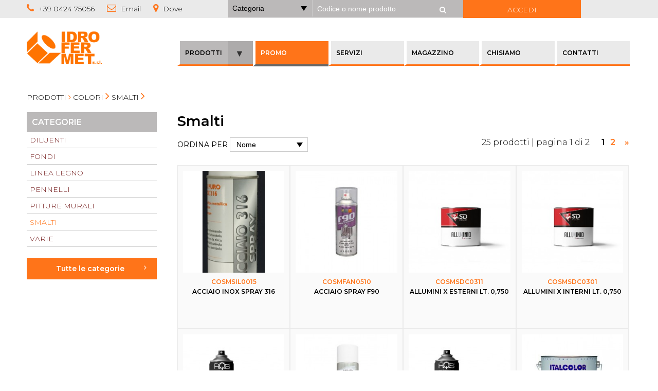

--- FILE ---
content_type: text/html; charset=UTF-8
request_url: https://www.idrofermet.it/catalog/smalti-37.html
body_size: 75654
content:
<!DOCTYPE html>
<html lang="it">
<head>


<title>Idrofermet - Smalti</title> 
<meta property="og:title" content="Smalti"/> 

<meta charset="utf-8">
<meta name="HandheldFriendly" content="True">
<meta name="viewport" content="width=device-width, user-scalable=no, minimum-scale=1.0, maximum-scale=1.0">
<meta name="apple-mobile-web-app-capable" content="yes" />
<meta name="apple-mobile-web-app-status-bar-style" content="black" />
<meta name="apple-touch-fullscreen" content="yes" />	

<meta name="robots" content="index,follow" />
<meta name="language" content="it"> 
<meta name="author" content="Idrofermet" />
<meta name="p:domain_verify" content="dcd055847a5fe0e6314bde17d2842471"/>

<!--[if IE]><meta http-equiv='X-UA-Compatible' content='IE=edge,chrome=1'><![endif]-->

<base href="https://www.idrofermet.it/">

<link rel="stylesheet" type="text/css" href="../css/slimmenu.min.css">
<link rel="stylesheet" type="text/css" href="../css/cart.css">
<link rel="stylesheet" type="text/css" href="../css/hover-min.css">
<link rel="stylesheet" type="text/css" href="../css/font-awesome.css">

<!--[if lte IE 7]>
<link rel="stylesheet" type="text/css" href="css/ie.css" media="screen" />
<![endif]-->

<link rel="stylesheet" type="text/css" href="../css/main.css?v=1768662037">    
<link rel="stylesheet" type="text/css" media="print" href="../css/print.css" />
<link rel="stylesheet" type="text/css" href="../css/responsive.css?v=1768662037">
<link rel="stylesheet" type="text/css" href="../css/slick.css">
<link rel="stylesheet" type="text/css" href="../css/slick-theme.css">

<script type="text/javascript" src="https://ajax.googleapis.com/ajax/libs/jquery/1.11.0/jquery.min.js"></script>
<script type='text/javascript' src="../js/main.js" ></script>
<script type='text/javascript' src="../js/cart.js?v=2" ></script>
<script type='text/javascript' src="../js/functions.js" ></script>
<script type="text/javascript" src="../js/jquery.validate.js"></script>
<script type="text/javascript" src="../js/jquery.slimmenu.min.js"></script>
<script type="text/javascript" src="../js/jquery.ntm.js"></script>
<script type="text/javascript" src="../js/slick.min.js"></script>

<!-- Add fancyBox -->
<link rel="stylesheet" href="../js/fancybox/jquery.fancybox.css?v=2.1.4" type="text/css" media="screen" />
<script type="text/javascript" src="../js/fancybox/jquery.fancybox.pack.js?v=2.1.4"></script>

<!-- Start cookieyes banner -->
<script id="cookieyes" type="text/javascript" src="https://cdn-cookieyes.com/client_data/173ca561dc46d74c1b9f5450/script.js"></script>
<!-- End cookieyes banner -->
</head>
<body>

<!-- Global site tag (gtag.js) - Google Analytics -->
<script async src="https://www.googletagmanager.com/gtag/js?id=UA-168850860-1"></script>
<script>
  window.dataLayer = window.dataLayer || [];
  function gtag(){dataLayer.push(arguments);}
  gtag('js', new Date());

  gtag('config', 'UA-168850860-1');
</script>



	
<header>
<div class="container topbar bggray">
	<div class="content group">
		<div class="row group">

							<div class="span4 col padding_less">
					<a href="tel:+39042475056" title=" +39 0424 75056 "><i class="fa fa-phone" aria-hidden="true"></i><span class="nomobile mr20"> +39 0424 75056</span></a>
					<a href="mailto:info@idrofermet.it"><i class="fa fa-envelope-o" aria-hidden="true"></i><span class="nomobile mr20"> Email</span></a>
					<a href="contatti.html"><i class="fa fa-map-marker" aria-hidden="true"></i><span class="nomobile mr20"> Dove</span></a>
				</div>
				<div class="span7 search col">
					<div class="span8 bgdarkgray white col">
						<form method="GET" name="form_search" id="form_search" action="catalog/search.html">
							<div class="div-text col">
								<select name="ricerca_categorie" class="col">
									<option value="0">Categoria</option>
									<option value="26" >Abrasivi spazzole</option><option value="27" >&nbsp;&nbsp; - Dischi</option><option value="289" >&nbsp;&nbsp; - Mole</option><option value="292" >&nbsp;&nbsp; - Mole gambo</option><option value="29" >&nbsp;&nbsp; - Spazzole</option><option value="28" >&nbsp;&nbsp; - Tele</option><option value="284" >&nbsp;&nbsp; - Varie</option><option value="6" >Acquedotto</option><option value="18" >&nbsp;&nbsp; - Contatori</option><option value="376" >&nbsp;&nbsp; - Filtri</option><option value="25" >&nbsp;&nbsp; - Flange</option><option value="14" >&nbsp;&nbsp; - Ghisa</option><option value="24" >&nbsp;&nbsp; - Giunti</option><option value="7" >&nbsp;&nbsp; - Prese e collari</option><option value="21" >&nbsp;&nbsp; - Riduttori pressione</option><option value="346" >&nbsp;&nbsp; - Varie</option><option value="15" >Adesivi nastri</option><option value="16" >&nbsp;&nbsp; - Colle</option><option value="261" >&nbsp;&nbsp; - Nastri</option><option value="17" >&nbsp;&nbsp; - Sigillanti</option><option value="291" >&nbsp;&nbsp; - Varie</option><option value="12" >Antincendio</option><option value="13" >&nbsp;&nbsp; - Accessori</option><option value="345" >&nbsp;&nbsp; - Varie</option><option value="1" >Aria compressa</option><option value="2" >&nbsp;&nbsp; - Accessori</option><option value="377" >&nbsp;&nbsp; - Cilindri pneumatici</option><option value="306" >&nbsp;&nbsp; - Componenti pneumatici</option><option value="328" >&nbsp;&nbsp; - Compressori</option><option value="10" >&nbsp;&nbsp; - Filtri regolatori</option><option value="5" >&nbsp;&nbsp; - Raccordi</option><option value="11" >&nbsp;&nbsp; - Trattamento</option><option value="8" >&nbsp;&nbsp; - Tubi</option><option value="9" >&nbsp;&nbsp; - Utensili</option><option value="266" >&nbsp;&nbsp; - Valvola</option><option value="275" >&nbsp;&nbsp; - Varie</option><option value="3" >Bagno cucina</option><option value="30" >&nbsp;&nbsp; - Accessori</option><option value="32" >&nbsp;&nbsp; - Arredo</option><option value="31" >&nbsp;&nbsp; - Ricambi</option><option value="4" >&nbsp;&nbsp; - Rubinetteria</option><option value="33" >Colori</option><option value="34" >&nbsp;&nbsp; - Diluenti</option><option value="35" >&nbsp;&nbsp; - Fondi</option><option value="36" >&nbsp;&nbsp; - Linea legno</option><option value="39" >&nbsp;&nbsp; - Pennelli</option><option value="38" >&nbsp;&nbsp; - Pitture murali</option><option value="37" >&nbsp;&nbsp; - Smalti</option><option value="285" >&nbsp;&nbsp; - Varie</option><option value="40" >Derivati vergella</option><option value="43" >&nbsp;&nbsp; - Chiodi</option><option value="44" >&nbsp;&nbsp; - Filo</option><option value="42" >&nbsp;&nbsp; - Reti</option><option value="41" >&nbsp;&nbsp; - Tele</option><option value="290" >&nbsp;&nbsp; - Varie</option><option value="45" >Ferramenta</option><option value="46" >&nbsp;&nbsp; - Accessori cancelli</option><option value="47" >&nbsp;&nbsp; - Cerniere</option><option value="51" >&nbsp;&nbsp; - Fascette</option><option value="53" >&nbsp;&nbsp; - Fissaggio coperture</option><option value="48" >&nbsp;&nbsp; - Minuterie</option><option value="49" >&nbsp;&nbsp; - Serrature</option><option value="52" >&nbsp;&nbsp; - Tasselli</option><option value="273" >&nbsp;&nbsp; - Varie</option><option value="54" >&nbsp;&nbsp; - Volantini</option><option value="59" >Fissaggio</option><option value="60" >&nbsp;&nbsp; - Idraulica</option><option value="61" >Gas</option><option value="66" >&nbsp;&nbsp; - Cassette</option><option value="62" >&nbsp;&nbsp; - Centraline</option><option value="357" >&nbsp;&nbsp; - Filtri</option><option value="301" >&nbsp;&nbsp; - Flessibili</option><option value="65" >&nbsp;&nbsp; - Fornelloni</option><option value="337" >&nbsp;&nbsp; - Manometri</option><option value="63" >&nbsp;&nbsp; - Regolatori</option><option value="356" >&nbsp;&nbsp; - Rubinetti</option><option value="358" >&nbsp;&nbsp; - Stabilizzatori</option><option value="64" >&nbsp;&nbsp; - Tubi</option><option value="268" >&nbsp;&nbsp; - Valvole</option><option value="310" >&nbsp;&nbsp; - Varie</option><option value="71" >Imballaggio</option><option value="72" >&nbsp;&nbsp; - Corde e spaghi</option><option value="260" >&nbsp;&nbsp; - Imballaggio</option><option value="75" >&nbsp;&nbsp; - Pistole</option><option value="74" >&nbsp;&nbsp; - Punti e graffe</option><option value="73" >&nbsp;&nbsp; - Reggettatura</option><option value="282" >&nbsp;&nbsp; - Varie</option><option value="67" >Infortunistica antincendio</option><option value="399" >&nbsp;&nbsp; - Calzature</option><option value="70" >&nbsp;&nbsp; - Guanti</option><option value="68" >&nbsp;&nbsp; - Infortunistica</option><option value="69" >&nbsp;&nbsp; - Segnali</option><option value="279" >&nbsp;&nbsp; - Varie</option><option value="295" >Irrigazione</option><option value="298" >&nbsp;&nbsp; - Carrelli</option><option value="297" >&nbsp;&nbsp; - Irrigatori</option><option value="299" >&nbsp;&nbsp; - Irrigazione interrata</option><option value="296" >&nbsp;&nbsp; - Raccordi e lance</option><option value="300" >&nbsp;&nbsp; - Tubi</option><option value="315" >&nbsp;&nbsp; - Varie</option><option value="76" >Isolamento</option><option value="336" >&nbsp;&nbsp; - Espansi</option><option value="77" >&nbsp;&nbsp; - Protezione</option><option value="313" >&nbsp;&nbsp; - Varie</option><option value="78" >Lubrificanti</option><option value="79" >&nbsp;&nbsp; - Grassi</option><option value="80" >&nbsp;&nbsp; - Oli</option><option value="81" >&nbsp;&nbsp; - Spray</option><option value="304" >&nbsp;&nbsp; - Varie</option><option value="391" >&nbsp;&nbsp; - Varie</option><option value="82" >Materiale elettrico</option><option value="283" >&nbsp;&nbsp; - Avvolgicavi</option><option value="83" >&nbsp;&nbsp; - Cavi</option><option value="84" >&nbsp;&nbsp; - Lampadine</option><option value="85" >&nbsp;&nbsp; - Pile</option><option value="86" >&nbsp;&nbsp; - Spine</option><option value="278" >&nbsp;&nbsp; - Varie</option><option value="87" >Materie plastiche</option><option value="88" >&nbsp;&nbsp; - Barre teflon pvc</option><option value="90" >&nbsp;&nbsp; - Foglia polietilene</option><option value="91" >&nbsp;&nbsp; - Gomma para</option><option value="89" >&nbsp;&nbsp; - Gomma piuma</option><option value="333" >&nbsp;&nbsp; - Lastre</option><option value="395" >&nbsp;&nbsp; - Varie</option><option value="92" >Normalizzati per stampi</option><option value="251" >&nbsp;&nbsp; - Anelli centraggio</option><option value="255" >&nbsp;&nbsp; - Barre poliuretano</option><option value="252" >&nbsp;&nbsp; - Bussole iniezione temperate</option><option value="340" >&nbsp;&nbsp; - Bussole mascheraggio</option><option value="257" >&nbsp;&nbsp; - Bussole pb</option><option value="250" >&nbsp;&nbsp; - Bussole pr</option><option value="385" >&nbsp;&nbsp; - Bussole rl</option><option value="248" >&nbsp;&nbsp; - Cannocchiali</option><option value="384" >&nbsp;&nbsp; - Centraggi</option><option value="400" >&nbsp;&nbsp; - Cilindri azoto</option><option value="256" >&nbsp;&nbsp; - Colonne p</option><option value="258" >&nbsp;&nbsp; - Colonne pt</option><option value="93" >&nbsp;&nbsp; - Condizionamento stampi</option><option value="326" >&nbsp;&nbsp; - Datari</option><option value="249" >&nbsp;&nbsp; - Estrattori</option><option value="341" >&nbsp;&nbsp; - Grani</option><option value="259" >&nbsp;&nbsp; - Molle</option><option value="342" >&nbsp;&nbsp; - Piedini appoggio tavolino</option><option value="254" >&nbsp;&nbsp; - Punzoni ws</option><option value="329" >&nbsp;&nbsp; - Spine cilindriche</option><option value="380" >&nbsp;&nbsp; - Valvole</option><option value="253" >&nbsp;&nbsp; - Viti a colletto</option><option value="57" >Officina ambiente</option><option value="99" >&nbsp;&nbsp; - Articoli plastica</option><option value="58" >&nbsp;&nbsp; - Banchi</option><option value="101" >&nbsp;&nbsp; - Bilanciatori</option><option value="267" >&nbsp;&nbsp; - Calamita</option><option value="107" >&nbsp;&nbsp; - Caricabatterie</option><option value="106" >&nbsp;&nbsp; - Carrelli portautensili</option><option value="103" >&nbsp;&nbsp; - Cassette portautensili</option><option value="105" >&nbsp;&nbsp; - Contenitori plastica</option><option value="94" >&nbsp;&nbsp; - Curvatubi</option><option value="104" >&nbsp;&nbsp; - Incudini</option><option value="97" >&nbsp;&nbsp; - Mobili metallici</option><option value="100" >&nbsp;&nbsp; - Morse</option><option value="95" >&nbsp;&nbsp; - Oliatori - ingrassatori</option><option value="365" >&nbsp;&nbsp; - Pesatura</option><option value="98" >&nbsp;&nbsp; - Scaffalature</option><option value="102" >&nbsp;&nbsp; - Strettoi</option><option value="96" >&nbsp;&nbsp; - Strumenti</option><option value="269" >&nbsp;&nbsp; - Varie</option><option value="286" >&nbsp;&nbsp; - Ventilazione</option><option value="114" >Pompe</option><option value="115" >&nbsp;&nbsp; - Accessori</option><option value="118" >&nbsp;&nbsp; - Autoadescante a getto</option><option value="343" >&nbsp;&nbsp; - Motopompe</option><option value="288" >&nbsp;&nbsp; - Pompe autoadescanti</option><option value="334" >&nbsp;&nbsp; - Pompe centrifughe</option><option value="366" >&nbsp;&nbsp; - Pompe filettate</option><option value="367" >&nbsp;&nbsp; - Pompe girante aperto</option><option value="117" >&nbsp;&nbsp; - Pompe manuali</option><option value="335" >&nbsp;&nbsp; - Pompe sommerse</option><option value="389" >&nbsp;&nbsp; - Ricambi</option><option value="330" >&nbsp;&nbsp; - Varie</option><option value="116" >&nbsp;&nbsp; - Vasi espansione</option><option value="108" >Pulizia detergenti</option><option value="113" >&nbsp;&nbsp; - Aspirapolvere</option><option value="109" >&nbsp;&nbsp; - Bidoni</option><option value="110" >&nbsp;&nbsp; - Detergenti</option><option value="309" >&nbsp;&nbsp; - Idropulitrice</option><option value="111" >&nbsp;&nbsp; - Scope</option><option value="112" >&nbsp;&nbsp; - Stracci</option><option value="272" >&nbsp;&nbsp; - Varie</option><option value="119" >Raccorderia</option><option value="122" >&nbsp;&nbsp; - Flessibili</option><option value="123" >&nbsp;&nbsp; - Racc. acciaio filettato</option><option value="120" >&nbsp;&nbsp; - Racc. ferro saldare</option><option value="126" >&nbsp;&nbsp; - Racc. ghisa</option><option value="325" >&nbsp;&nbsp; - Racc. ghisa sferoidale</option><option value="121" >&nbsp;&nbsp; - Racc. ottone</option><option value="125" >&nbsp;&nbsp; - Racc. per rame</option><option value="124" >&nbsp;&nbsp; - Racc. polietilene</option><option value="344" >&nbsp;&nbsp; - Racc. pvc</option><option value="338" >&nbsp;&nbsp; - Varie</option><option value="22" >Raccorderia inox</option><option value="382" >&nbsp;&nbsp; - Barilotti</option><option value="190" >&nbsp;&nbsp; - Cartelle</option><option value="396" >&nbsp;&nbsp; - Collettori</option><option value="192" >&nbsp;&nbsp; - Curve sald.</option><option value="188" >&nbsp;&nbsp; - Flange</option><option value="246" >&nbsp;&nbsp; - Fondelli</option><option value="50" >&nbsp;&nbsp; - Manicotti</option><option value="23" >&nbsp;&nbsp; - Microfuso</option><option value="331" >&nbsp;&nbsp; - Portagomma</option><option value="191" >&nbsp;&nbsp; - Riduzioni</option><option value="243" >&nbsp;&nbsp; - T a saldare</option><option value="189" >&nbsp;&nbsp; - Tronchetti</option><option value="379" >&nbsp;&nbsp; - Varie</option><option value="127" >Riscaldamento</option><option value="130" >&nbsp;&nbsp; - Circolatori</option><option value="129" >&nbsp;&nbsp; - Componenti impianti</option><option value="133" >&nbsp;&nbsp; - Fumisteria</option><option value="128" >&nbsp;&nbsp; - Scaldabagno</option><option value="393" >&nbsp;&nbsp; - Varie</option><option value="139" >Saldatura</option><option value="143" >&nbsp;&nbsp; - Accessori</option><option value="263" >&nbsp;&nbsp; - Cannello</option><option value="142" >&nbsp;&nbsp; - Elettrodo</option><option value="141" >&nbsp;&nbsp; - Gas liquidi</option><option value="294" >&nbsp;&nbsp; - Sald. mig</option><option value="140" >&nbsp;&nbsp; - Stagnatori elettrici</option><option value="307" >&nbsp;&nbsp; - Taglio plasma</option><option value="317" >&nbsp;&nbsp; - Torce mig</option><option value="270" >&nbsp;&nbsp; - Torce tif. + ric. elettrodi</option><option value="302" >&nbsp;&nbsp; - Varie</option><option value="397" >Scarichi</option><option value="55" >Sollevamento</option><option value="262" >&nbsp;&nbsp; - Ancoraggio</option><option value="265" >&nbsp;&nbsp; - Argani</option><option value="158" >&nbsp;&nbsp; - Carrelli portacasse</option><option value="293" >&nbsp;&nbsp; - Catene</option><option value="154" >&nbsp;&nbsp; - Fasce</option><option value="153" >&nbsp;&nbsp; - Funi</option><option value="369" >&nbsp;&nbsp; - Funi tonde</option><option value="324" >&nbsp;&nbsp; - Ganci</option><option value="323" >&nbsp;&nbsp; - Golfari</option><option value="322" >&nbsp;&nbsp; - Grilli</option><option value="155" >&nbsp;&nbsp; - Gruette</option><option value="320" >&nbsp;&nbsp; - Morsetti</option><option value="327" >&nbsp;&nbsp; - Moschettoni</option><option value="303" >&nbsp;&nbsp; - Paranchi</option><option value="321" >&nbsp;&nbsp; - Redance</option><option value="56" >&nbsp;&nbsp; - Ruote</option><option value="152" >&nbsp;&nbsp; - Scale</option><option value="156" >&nbsp;&nbsp; - Sollevatori bottiglia</option><option value="157" >&nbsp;&nbsp; - Sollevatori idraulici</option><option value="319" >&nbsp;&nbsp; - Tenditori</option><option value="150" >&nbsp;&nbsp; - Tiranti</option><option value="305" >&nbsp;&nbsp; - Transpallets</option><option value="274" >&nbsp;&nbsp; - Varie</option><option value="169" >Tenute</option><option value="170" >&nbsp;&nbsp; - Guarnizioni</option><option value="308" >&nbsp;&nbsp; - Palloni otturatori</option><option value="171" >&nbsp;&nbsp; - Paste</option><option value="381" >&nbsp;&nbsp; - Varie</option><option value="163" >Trasmissione cinematismi</option><option value="373" >&nbsp;&nbsp; - Alberini</option><option value="371" >&nbsp;&nbsp; - Calettatori</option><option value="168" >&nbsp;&nbsp; - Cinghie</option><option value="164" >&nbsp;&nbsp; - Cuscinetti</option><option value="167" >&nbsp;&nbsp; - Motori</option><option value="165" >&nbsp;&nbsp; - O-rings</option><option value="166" >&nbsp;&nbsp; - Paraolio</option><option value="372" >&nbsp;&nbsp; - Pulegge</option><option value="277" >&nbsp;&nbsp; - Varie</option><option value="172" >Trattamento</option><option value="312" >&nbsp;&nbsp; - Antigelo</option><option value="173" >&nbsp;&nbsp; - Dosatori</option><option value="174" >&nbsp;&nbsp; - Filtri</option><option value="175" >&nbsp;&nbsp; - Ricambi</option><option value="159" >Tubi</option><option value="160" >&nbsp;&nbsp; - Tubi acciaio</option><option value="162" >&nbsp;&nbsp; - Tubi polietilene</option><option value="370" >&nbsp;&nbsp; - Tubi pvc</option><option value="161" >&nbsp;&nbsp; - Tubi rame</option><option value="348" >&nbsp;&nbsp; - Varie</option><option value="244" >Tubi inox</option><option value="245" >&nbsp;&nbsp; - Saldatura tig</option><option value="176" >Tubi tecnici</option><option value="182" >&nbsp;&nbsp; - Acqua</option><option value="183" >&nbsp;&nbsp; - Acqua calda e vapore</option><option value="314" >&nbsp;&nbsp; - Antigelo</option><option value="339" >&nbsp;&nbsp; - Aria compressa</option><option value="177" >&nbsp;&nbsp; - Aspirazione aria e polvere</option><option value="178" >&nbsp;&nbsp; - Gas</option><option value="179" >&nbsp;&nbsp; - Manichetta</option><option value="184" >&nbsp;&nbsp; - Oli e carburanti</option><option value="374" >&nbsp;&nbsp; - Parassitari</option><option value="180" >&nbsp;&nbsp; - Spirale</option><option value="181" >&nbsp;&nbsp; - Tubo corrugato</option><option value="287" >&nbsp;&nbsp; - Varie</option><option value="204" >Utensili a mano</option><option value="222" >&nbsp;&nbsp; - Cacciaviti</option><option value="216" >&nbsp;&nbsp; - Cesoie</option><option value="218" >&nbsp;&nbsp; - Chiavi</option><option value="217" >&nbsp;&nbsp; - Chiavi filtri</option><option value="205" >&nbsp;&nbsp; - Coltelli</option><option value="219" >&nbsp;&nbsp; - Estrattori</option><option value="213" >&nbsp;&nbsp; - Forbici</option><option value="206" >&nbsp;&nbsp; - Fustelle</option><option value="280" >&nbsp;&nbsp; - Inserti</option><option value="209" >&nbsp;&nbsp; - Percussione</option><option value="211" >&nbsp;&nbsp; - Pinze</option><option value="207" >&nbsp;&nbsp; - Portautensili</option><option value="220" >&nbsp;&nbsp; - Ricambi</option><option value="212" >&nbsp;&nbsp; - Rivettatrici</option><option value="318" >&nbsp;&nbsp; - Sbavatori</option><option value="215" >&nbsp;&nbsp; - Seghetti</option><option value="221" >&nbsp;&nbsp; - Tronchesi</option><option value="347" >&nbsp;&nbsp; - Utensili a mano</option><option value="210" >&nbsp;&nbsp; - Utensili agricoli</option><option value="208" >&nbsp;&nbsp; - Utensili edili</option><option value="214" >&nbsp;&nbsp; - Utensili per tubi</option><option value="383" >&nbsp;&nbsp; - Valige e carrelli</option><option value="264" >&nbsp;&nbsp; - Varie</option><option value="136" >Utensili asp. truciolo</option><option value="151" >&nbsp;&nbsp; - Alesatori - allargatori</option><option value="196" >&nbsp;&nbsp; - Filiere</option><option value="137" >&nbsp;&nbsp; - Frese</option><option value="198" >&nbsp;&nbsp; - Frese a tazza</option><option value="281" >&nbsp;&nbsp; - Frese rotative</option><option value="200" >&nbsp;&nbsp; - Lime</option><option value="197" >&nbsp;&nbsp; - Maschi</option><option value="185" >&nbsp;&nbsp; - Punte</option><option value="186" >&nbsp;&nbsp; - Seghe</option><option value="199" >&nbsp;&nbsp; - Svasatori</option><option value="316" >&nbsp;&nbsp; - Tornio</option><option value="276" >&nbsp;&nbsp; - Varie</option><option value="201" >Utensili elettrici</option><option value="202" >&nbsp;&nbsp; - Accessori</option><option value="375" >&nbsp;&nbsp; - Tosatrici</option><option value="203" >&nbsp;&nbsp; - Utensili</option><option value="271" >&nbsp;&nbsp; - Varie</option><option value="134" >Valvole</option><option value="226" >&nbsp;&nbsp; - Saracinesche</option><option value="224" >&nbsp;&nbsp; - Valvole fondo</option><option value="223" >&nbsp;&nbsp; - Valvole galleggiante</option><option value="225" >&nbsp;&nbsp; - Valvole ritegno</option><option value="135" >&nbsp;&nbsp; - Valvole sfera</option><option value="378" >&nbsp;&nbsp; - Varie</option><option value="193" >Valvole inox</option><option value="392" >&nbsp;&nbsp; - Galleggianti</option><option value="247" >&nbsp;&nbsp; - Valvole inox</option><option value="194" >&nbsp;&nbsp; - Valvole sfera</option><option value="19" >Viterie inox</option><option value="242" >&nbsp;&nbsp; - Autofilettanti</option><option value="195" >&nbsp;&nbsp; - Barre filettate</option><option value="138" >&nbsp;&nbsp; - Dadi</option><option value="20" >&nbsp;&nbsp; - Rondelle</option><option value="394" >&nbsp;&nbsp; - Varie</option><option value="241" >&nbsp;&nbsp; - Viti esagono incassato</option><option value="187" >&nbsp;&nbsp; - Viti t.e.</option><option value="390" >&nbsp;&nbsp; - Viti truciolari inox</option><option value="131" >Viterie rivetti</option><option value="132" >&nbsp;&nbsp; - Antivibranti</option><option value="236" >&nbsp;&nbsp; - Barre filettate</option><option value="237" >&nbsp;&nbsp; - Bulloni</option><option value="228" >&nbsp;&nbsp; - Dadi</option><option value="230" >&nbsp;&nbsp; - Elementi sicurezza</option><option value="332" >&nbsp;&nbsp; - Legno</option><option value="235" >&nbsp;&nbsp; - Rivetti</option><option value="232" >&nbsp;&nbsp; - Rondelle</option><option value="311" >&nbsp;&nbsp; - Staffaggio</option><option value="388" >&nbsp;&nbsp; - Varie</option><option value="233" >&nbsp;&nbsp; - Viti autofilettanti</option><option value="229" >&nbsp;&nbsp; - Viti esagono incassato</option><option value="238" >&nbsp;&nbsp; - Viti esagono legno</option><option value="231" >&nbsp;&nbsp; - Viti metallo</option><option value="227" >&nbsp;&nbsp; - Viti t.e.</option><option value="234" >&nbsp;&nbsp; - Viti truciolari</option><option value="239" >Zootecnica</option><option value="240" >&nbsp;&nbsp; - Stalla</option><option value="398" >&nbsp;&nbsp; - Varie</option>								</select>
								<input type="text" name="ricerca" placeholder="Codice o nome prodotto" title="Codice o nome prodotto" value="">
							</div>
							<div class="div-button float-right">
								<a href="javascript:document.forms.form_search.submit();" class="button"><i class="fa fa-search"></i></a>
							</div>
						</form>
					</div>
					<div class="span4 center bgorange white col nomobile">
						<a href="registrazione.html" class="white" style="display:block;">ACCEDI</a>
					</div>
				</div>
						
		</div>
	</div>
</div>
<div class="container header">
	<div class="content group">
		<div class="row relative mt40 mb10 group">
			<div class="logo span3 col">
				<a href="index.html"><img src="/images/logo.png" alt="Logo Idrofermt"/></a>
			</div>
			<div class="span9 col">
				<ul id="navigation" class="slimmenu">
					
					<li><a href="catalog/"  class="active" >PRODOTTI</a>
						<ul>
						<li><a href="catalog/abrasivi-spazzole-26.html" >Abrasivi spazzole</a></li><li><a href="catalog/acquedotto-6.html" >Acquedotto</a></li><li><a href="catalog/adesivi-nastri-15.html" >Adesivi nastri</a></li><li><a href="catalog/antincendio-12.html" >Antincendio</a></li><li><a href="catalog/aria-compressa-1.html" >Aria compressa</a></li><li><a href="catalog/bagno-cucina-3.html" >Bagno cucina</a></li><li><a href="catalog/colori-33.html" >Colori</a></li><li><a href="catalog/derivati-vergella-40.html" >Derivati vergella</a></li><li><a href="catalog/ferramenta-45.html" >Ferramenta</a></li><li><a href="catalog/fissaggio-59.html" >Fissaggio</a></li><li><a href="catalog/gas-61.html" >Gas</a></li><li><a href="catalog/imballaggio-71.html" >Imballaggio</a></li><li><a href="catalog/infortunistica-antincendio-67.html" >Infortunistica antincendio</a></li><li><a href="catalog/irrigazione-295.html" >Irrigazione</a></li><li><a href="catalog/isolamento-76.html" >Isolamento</a></li><li><a href="catalog/lubrificanti-78.html" >Lubrificanti</a></li><li><a href="catalog/materiale-elettrico-82.html" >Materiale elettrico</a></li><li><a href="catalog/materie-plastiche-87.html" >Materie plastiche</a></li><li><a href="catalog/normalizzati-per-stampi-92.html" >Normalizzati per stampi</a></li><li><a href="catalog/officina-ambiente-57.html" >Officina ambiente</a></li><li><a href="catalog/pompe-114.html" >Pompe</a></li><li><a href="catalog/pulizia-detergenti-108.html" >Pulizia detergenti</a></li><li><a href="catalog/raccorderia-119.html" >Raccorderia</a></li><li><a href="catalog/raccorderia-inox-22.html" >Raccorderia inox</a></li><li><a href="catalog/riscaldamento-127.html" >Riscaldamento</a></li><li><a href="catalog/saldatura-139.html" >Saldatura</a></li><li><a href="catalog/scarichi-397.html" >Scarichi</a></li><li><a href="catalog/sollevamento-55.html" >Sollevamento</a></li><li><a href="catalog/tenute-169.html" >Tenute</a></li><li><a href="catalog/trasmissione-cinematismi-163.html" >Trasmissione cinematismi</a></li><li><a href="catalog/trattamento-172.html" >Trattamento</a></li><li><a href="catalog/tubi-159.html" >Tubi</a></li><li><a href="catalog/tubi-inox-244.html" >Tubi inox</a></li><li><a href="catalog/tubi-tecnici-176.html" >Tubi tecnici</a></li><li><a href="catalog/utensili-a-mano-204.html" >Utensili a mano</a></li><li><a href="catalog/utensili-asp-truciolo-136.html" >Utensili asp. truciolo</a></li><li><a href="catalog/utensili-elettrici-201.html" >Utensili elettrici</a></li><li><a href="catalog/valvole-134.html" >Valvole</a></li><li><a href="catalog/valvole-inox-193.html" >Valvole inox</a></li><li><a href="catalog/viterie-inox-19.html" >Viterie inox</a></li><li><a href="catalog/viterie-rivetti-131.html" >Viterie rivetti</a></li><li><a href="catalog/zootecnica-239.html" >Zootecnica</a></li>						</ul>
					</li>
					<li><a href="promo.html" class="orange">PROMO</a></li>
					<li><a href="servizi.html" >SERVIZI</a></li>
					<li><a href="magazzino.html" >MAGAZZINO</a></li>
					<li><a href="azienda.html" >CHISIAMO</a></li>
					<li><a href="contatti.html" >CONTATTI</a></li>
				</ul>
			</div>
		</div>
	</div>
</div>
</header>

 <a href="#0" class="cd-top">Top</a>
 
<!-- Global site tag (gtag.js) - Google Analytics -->

<div class="container ">   
	<div class="content group">

		<div class="group row nav mt20">
			PRODOTTI <i class="fa fa-angle-right"></i>  <a href="catalog/colori-33.html">Colori <i class="fa fa-angle-right"></i> </a> <a href="catalog/smalti-37.html">Smalti <i class="fa fa-angle-right"></i> </a>		</div>

		<div class="group row corpo lista">
							<div class="col span3 span3 padding-right40 mb40 tree-menu-toggle">
					<h4 class="padding10 bgdarkgray white">CATEGORIE  <span class="float-right nodesktop" id="toggle_categorie"><i class="fa fa-list float-right " aria-hidden="true"></i></span></h4>
					<div class="row tree-menu col" id="tree-menu">
					<ul><li><a href="catalog/colori/diluenti-34.html" class="">Diluenti</a></li><li><a href="catalog/colori/fondi-35.html" class="">Fondi</a></li><li><a href="catalog/colori/linea-legno-36.html" class="">Linea legno</a></li><li><a href="catalog/colori/pennelli-39.html" class="">Pennelli</a></li><li><a href="catalog/colori/pitture-murali-38.html" class="">Pitture murali</a></li><li><a href="catalog/colori/smalti-37.html" class="selected">Smalti</a></li><li><a href="catalog/colori/varie-285.html" class="">Varie</a></li></ul>					
					</div>
					<div class="row mt20 col center nomobile">
						<a href="catalog/" class="row button" style="display:block;">Tutte le categorie <i class="fa fa-angle-right float-right" aria-hidden="true"></i></a>
					</div>
				</div>
				<div class="col span9 prodotti">

							<h1>
					Smalti				</h1>
				<div class="col row mb20">
					<div class="col span6 mt15">
						<span class="fw-normal">ORDINA PER </span>
						<select name="order" onchange="window.location.href=this.value;" class="order">
							<option value="/catalog/smalti-37.html?order=titolo&orderway=asc&ricerca=&page=" selected>Nome</option>
							<option value="/catalog/smalti-37.html?order=codice&orderway=asc&ricerca=&page=" >Codice</option>
							<!-- <option value="/catalog/smalti-37.html?order=id&orderway=desc&page=&page=" >Novità</option> -->
							<option value="/catalog/smalti-37.html?order=prezzo&orderway=asc&ricerca=&page="  >Prezzo crescente</option>
							<option value="/catalog/smalti-37.html?order=prezzo&orderway=desc&ricerca=&page="  >Prezzo decrescente</option> -->
						</select>
					</div>
					<div class="col span6  paginazione right">
						25 prodotti | pagina 1 di 2  &nbsp;&nbsp;&nbsp;&nbsp;<span>1</span>&nbsp;<a href="/catalog/smalti-37.html?page=2&ricerca=&tipologia=&ricerca_categorie=" title="Vai alla pagina 2">2</a>&nbsp;&nbsp;&nbsp;<a href="/catalog/smalti-37.html?page=2&ricerca=&tipologia=&ricerca_categorie=" title="Vai alla pagina successiva">&raquo;</a>					</div>
				</div>
				
				<div class="col row">
					<ul>
											<li class="span3 padding10 b1 span3 relative">
								
																<div class="image row col center">
									<a href="catalog/smalti/37/acciaio-inox-spray-316-35682.html" title="ACCIAIO INOX SPRAY 316   ">	
										<img src="../include/class/image.php?src=../../download/import/foto/COSMSIL0015.jpg&height=250&bg=255255255&x_quadro=250&y_quadro=250" alt="ACCIAIO INOX SPRAY 316   " class="max-width">
										<span class="orange bold mt10  fs12 block">COSMSIL0015</span><h4 class="mh50 mt5 fs12 ">ACCIAIO INOX SPRAY 316   </h4><span class="orange bold">&nbsp;</span>									</a>
								</div>
								<!-- <div class="span9 col padding10">
									<table class="row">
																					<tr>
												<td width="150" class="bb1 padding5 ">
													<a href="catalog/smalti/37/acciaio-inox-spray-316-35682.html" title="ACCIAIO INOX SPRAY 316   " class="display-block mt20">
														<b>COSMSIL0015</b> 
													</a>
												</td>
												<td class="bb1 padding5">
													<a href="catalog/smalti/37/acciaio-inox-spray-316-35682.html" title="ACCIAIO INOX SPRAY 316   " class="display-block mt20 row">
														ACCIAIO INOX SPRAY 316   													</a>
												</td>
												
																							</tr>
																			</table>
									
																	</div>
								-->
						</li>
											<li class="span3 padding10 b1 span3 relative">
								
																<div class="image row col center">
									<a href="catalog/smalti/37/acciaio-spray-f90-48976.html" title="ACCIAIO SPRAY F90   ">	
										<img src="../include/class/image.php?src=../../download/import/foto/COSMFAN0510.jpg&height=250&bg=255255255&x_quadro=250&y_quadro=250" alt="ACCIAIO SPRAY F90   " class="max-width">
										<span class="orange bold mt10  fs12 block">COSMFAN0510</span><h4 class="mh50 mt5 fs12 ">ACCIAIO SPRAY F90   </h4><span class="orange bold">&nbsp;</span>									</a>
								</div>
								<!-- <div class="span9 col padding10">
									<table class="row">
																					<tr>
												<td width="150" class="bb1 padding5 ">
													<a href="catalog/smalti/37/acciaio-spray-f90-48976.html" title="ACCIAIO SPRAY F90   " class="display-block mt20">
														<b>COSMFAN0510</b> 
													</a>
												</td>
												<td class="bb1 padding5">
													<a href="catalog/smalti/37/acciaio-spray-f90-48976.html" title="ACCIAIO SPRAY F90   " class="display-block mt20 row">
														ACCIAIO SPRAY F90   													</a>
												</td>
												
																							</tr>
																			</table>
									
																	</div>
								-->
						</li>
											<li class="span3 padding10 b1 span3 relative">
								
																<div class="image row col center">
									<a href="catalog/smalti/37/allumini-x-esterni-lt-0-750-2095.html" title="ALLUMINI X ESTERNI LT. 0,750   ">	
										<img src="../include/class/image.php?src=../../download/import/foto/COSMSDC0311.jpg&height=250&bg=255255255&x_quadro=250&y_quadro=250" alt="ALLUMINI X ESTERNI LT. 0,750   " class="max-width">
										<span class="orange bold mt10  fs12 block">COSMSDC0311</span><h4 class="mh50 mt5 fs12 ">ALLUMINI X ESTERNI LT. 0,750   </h4><span class="orange bold">&nbsp;</span>									</a>
								</div>
								<!-- <div class="span9 col padding10">
									<table class="row">
																					<tr>
												<td width="150" class="bb1 padding5 ">
													<a href="catalog/smalti/37/allumini-x-esterni-lt-0-750-2095.html" title="ALLUMINI X ESTERNI LT. 0,750   " class="display-block mt20">
														<b>COSMSDC0311</b> 
													</a>
												</td>
												<td class="bb1 padding5">
													<a href="catalog/smalti/37/allumini-x-esterni-lt-0-750-2095.html" title="ALLUMINI X ESTERNI LT. 0,750   " class="display-block mt20 row">
														ALLUMINI X ESTERNI LT. 0,750   													</a>
												</td>
												
																							</tr>
																			</table>
									
																	</div>
								-->
						</li>
											<li class="span3 padding10 b1 span3 relative">
								
																<div class="image row col center">
									<a href="catalog/smalti/37/allumini-x-interni-lt-0-750-2093.html" title="ALLUMINI X INTERNI LT. 0,750   ">	
										<img src="../include/class/image.php?src=../../download/import/foto/COSMSDC0301.jpg&height=250&bg=255255255&x_quadro=250&y_quadro=250" alt="ALLUMINI X INTERNI LT. 0,750   " class="max-width">
										<span class="orange bold mt10  fs12 block">COSMSDC0301</span><h4 class="mh50 mt5 fs12 ">ALLUMINI X INTERNI LT. 0,750   </h4><span class="orange bold">&nbsp;</span>									</a>
								</div>
								<!-- <div class="span9 col padding10">
									<table class="row">
																					<tr>
												<td width="150" class="bb1 padding5 ">
													<a href="catalog/smalti/37/allumini-x-interni-lt-0-750-2093.html" title="ALLUMINI X INTERNI LT. 0,750   " class="display-block mt20">
														<b>COSMSDC0301</b> 
													</a>
												</td>
												<td class="bb1 padding5">
													<a href="catalog/smalti/37/allumini-x-interni-lt-0-750-2093.html" title="ALLUMINI X INTERNI LT. 0,750   " class="display-block mt20 row">
														ALLUMINI X INTERNI LT. 0,750   													</a>
												</td>
												
																							</tr>
																			</table>
									
																	</div>
								-->
						</li>
											<li class="span3 padding10 b1 span3 relative">
								
																<div class="image row col center">
									<a href="catalog/smalti/37/ancorante-spray-per-plastica-49534.html" title="ANCORANTE SPRAY PER PLASTICA   ">	
										<img src="../include/class/image.php?src=../../download/import/foto/COSMCLP0150.jpg&height=250&bg=255255255&x_quadro=250&y_quadro=250" alt="ANCORANTE SPRAY PER PLASTICA   " class="max-width">
										<span class="orange bold mt10  fs12 block">COSMCLP0150</span><h4 class="mh50 mt5 fs12 ">ANCORANTE SPRAY PER PLASTICA   </h4><span class="orange bold">&nbsp;</span>									</a>
								</div>
								<!-- <div class="span9 col padding10">
									<table class="row">
																					<tr>
												<td width="150" class="bb1 padding5 ">
													<a href="catalog/smalti/37/ancorante-spray-per-plastica-49534.html" title="ANCORANTE SPRAY PER PLASTICA   " class="display-block mt20">
														<b>COSMCLP0150</b> 
													</a>
												</td>
												<td class="bb1 padding5">
													<a href="catalog/smalti/37/ancorante-spray-per-plastica-49534.html" title="ANCORANTE SPRAY PER PLASTICA   " class="display-block mt20 row">
														ANCORANTE SPRAY PER PLASTICA   													</a>
												</td>
												
																							</tr>
																			</table>
									
																	</div>
								-->
						</li>
											<li class="span3 padding10 b1 span3 relative">
								
																<div class="image row col center">
									<a href="catalog/smalti/37/antiruggine-spray-cod-3653-grigio-24724.html" title="ANTIRUGGINE SPRAY COD.3653 GRIGIO   ">	
										<img src="../include/class/image.php?src=../../download/import/foto/COSMARX0200.jpg&height=250&bg=255255255&x_quadro=250&y_quadro=250" alt="ANTIRUGGINE SPRAY COD.3653 GRIGIO   " class="max-width">
										<span class="orange bold mt10  fs12 block">COSMARX0200</span><h4 class="mh50 mt5 fs12 ">ANTIRUGGINE SPRAY COD.3653 GRIGIO   </h4><span class="orange bold">&nbsp;</span>									</a>
								</div>
								<!-- <div class="span9 col padding10">
									<table class="row">
																					<tr>
												<td width="150" class="bb1 padding5 ">
													<a href="catalog/smalti/37/antiruggine-spray-cod-3653-grigio-24724.html" title="ANTIRUGGINE SPRAY COD.3653 GRIGIO   " class="display-block mt20">
														<b>COSMARX0200</b> 
													</a>
												</td>
												<td class="bb1 padding5">
													<a href="catalog/smalti/37/antiruggine-spray-cod-3653-grigio-24724.html" title="ANTIRUGGINE SPRAY COD.3653 GRIGIO   " class="display-block mt20 row">
														ANTIRUGGINE SPRAY COD.3653 GRIGIO   													</a>
												</td>
												
																							</tr>
																			</table>
									
																	</div>
								-->
						</li>
											<li class="span3 padding10 b1 span3 relative">
								
																<div class="image row col center">
									<a href="catalog/smalti/37/bianco-spray-antimuffa-coprimacchia-49535.html" title="BIANCO SPRAY ANTIMUFFA COPRIMACCHIA   ">	
										<img src="../include/class/image.php?src=../../download/import/foto/COSMCLP0180.jpg&height=250&bg=255255255&x_quadro=250&y_quadro=250" alt="BIANCO SPRAY ANTIMUFFA COPRIMACCHIA   " class="max-width">
										<span class="orange bold mt10  fs12 block">COSMCLP0180</span><h4 class="mh50 mt5 fs12 ">BIANCO SPRAY ANTIMUFFA COPRIMACCHIA   </h4><span class="orange bold">&nbsp;</span>									</a>
								</div>
								<!-- <div class="span9 col padding10">
									<table class="row">
																					<tr>
												<td width="150" class="bb1 padding5 ">
													<a href="catalog/smalti/37/bianco-spray-antimuffa-coprimacchia-49535.html" title="BIANCO SPRAY ANTIMUFFA COPRIMACCHIA   " class="display-block mt20">
														<b>COSMCLP0180</b> 
													</a>
												</td>
												<td class="bb1 padding5">
													<a href="catalog/smalti/37/bianco-spray-antimuffa-coprimacchia-49535.html" title="BIANCO SPRAY ANTIMUFFA COPRIMACCHIA   " class="display-block mt20 row">
														BIANCO SPRAY ANTIMUFFA COPRIMACCHIA   													</a>
												</td>
												
																							</tr>
																			</table>
									
																	</div>
								-->
						</li>
											<li class="span3 padding10 b1 span3 relative">
								
																<div class="image row col center">
									<a href="catalog/smalti/37/conf-lt-2-5-smalto-r-e-verde-ral-6021-49441.html" title="CONF. LT.2,5 SMALTO R.E. VERDE RAL 6021   ">	
										<img src="../include/class/image.php?src=../../download/import/foto/COSMBUI0048.jpg&height=250&bg=255255255&x_quadro=250&y_quadro=250" alt="CONF. LT.2,5 SMALTO R.E. VERDE RAL 6021   " class="max-width">
										<span class="orange bold mt10  fs12 block">COSMBUI0048</span><h4 class="mh50 mt5 fs12 ">CONF. LT.2,5 SMALTO R.E. VERDE RAL 6021   </h4><span class="orange bold">2 varianti disponibili</span>									</a>
								</div>
								<!-- <div class="span9 col padding10">
									<table class="row">
																					<tr>
												<td width="150" class="bb1 padding5 ">
													<a href="catalog/smalti/37/conf-lt-2-5-smalto-r-e-verde-ral-6021-49441.html" title="CONF. LT.2,5 SMALTO R.E. VERDE RAL 6021   " class="display-block mt20">
														<b>COSMBUI0048</b> 
													</a>
												</td>
												<td class="bb1 padding5">
													<a href="catalog/smalti/37/conf-lt-2-5-smalto-r-e-verde-ral-6021-49441.html" title="CONF. LT.2,5 SMALTO R.E. VERDE RAL 6021   " class="display-block mt20 row">
														CONF. LT.2,5 SMALTO R.E. VERDE RAL 6021   													</a>
												</td>
												
																							</tr>
																					<tr>
												<td width="150" class="bb1 padding5 ">
													<a href="catalog/smalti/37/conf-lt-2-5-smalto-r-e-blu-ral-5010-49440.html" title="CONF. LT.2,5 SMALTO R.E. BLU RAL 5010   " class="display-block mt20">
														<b>COSMBUI0052</b> 
													</a>
												</td>
												<td class="bb1 padding5">
													<a href="catalog/smalti/37/conf-lt-2-5-smalto-r-e-blu-ral-5010-49440.html" title="CONF. LT.2,5 SMALTO R.E. BLU RAL 5010   " class="display-block mt20 row">
														CONF. LT.2,5 SMALTO R.E. BLU RAL 5010   													</a>
												</td>
												
																							</tr>
																			</table>
									
																	</div>
								-->
						</li>
											<li class="span3 padding10 b1 span3 relative">
								
																<div class="image row col center">
									<a href="catalog/smalti/37/fondo-aggrapp-spray-x-lamiere-zinc-ferox-2012-50600.html" title="FONDO AGGRAPP. SPRAY X LAMIERE ZINC. FEROX 2012   ">	
										<img src="../include/class/image.php?src=../../download/import/foto/COSMARX0220.jpg&height=250&bg=255255255&x_quadro=250&y_quadro=250" alt="FONDO AGGRAPP. SPRAY X LAMIERE ZINC. FEROX 2012   " class="max-width">
										<span class="orange bold mt10  fs12 block">COSMARX0220</span><h4 class="mh50 mt5 fs12 ">FONDO AGGRAPP. SPRAY X LAMIERE ZINC. FEROX 2012   </h4><span class="orange bold">&nbsp;</span>									</a>
								</div>
								<!-- <div class="span9 col padding10">
									<table class="row">
																					<tr>
												<td width="150" class="bb1 padding5 ">
													<a href="catalog/smalti/37/fondo-aggrapp-spray-x-lamiere-zinc-ferox-2012-50600.html" title="FONDO AGGRAPP. SPRAY X LAMIERE ZINC. FEROX 2012   " class="display-block mt20">
														<b>COSMARX0220</b> 
													</a>
												</td>
												<td class="bb1 padding5">
													<a href="catalog/smalti/37/fondo-aggrapp-spray-x-lamiere-zinc-ferox-2012-50600.html" title="FONDO AGGRAPP. SPRAY X LAMIERE ZINC. FEROX 2012   " class="display-block mt20 row">
														FONDO AGGRAPP. SPRAY X LAMIERE ZINC. FEROX 2012   													</a>
												</td>
												
																							</tr>
																			</table>
									
																	</div>
								-->
						</li>
											<li class="span3 padding10 b1 span3 relative">
								
																<div class="image row col center">
									<a href="catalog/smalti/37/fondo-riempitivo-spray-3432-49370.html" title="FONDO RIEMPITIVO SPRAY 3432   ">	
										<img src="../include/class/image.php?src=../../download/import/foto/COSMARX0210.jpg&height=250&bg=255255255&x_quadro=250&y_quadro=250" alt="FONDO RIEMPITIVO SPRAY 3432   " class="max-width">
										<span class="orange bold mt10  fs12 block">COSMARX0210</span><h4 class="mh50 mt5 fs12 ">FONDO RIEMPITIVO SPRAY 3432   </h4><span class="orange bold">&nbsp;</span>									</a>
								</div>
								<!-- <div class="span9 col padding10">
									<table class="row">
																					<tr>
												<td width="150" class="bb1 padding5 ">
													<a href="catalog/smalti/37/fondo-riempitivo-spray-3432-49370.html" title="FONDO RIEMPITIVO SPRAY 3432   " class="display-block mt20">
														<b>COSMARX0210</b> 
													</a>
												</td>
												<td class="bb1 padding5">
													<a href="catalog/smalti/37/fondo-riempitivo-spray-3432-49370.html" title="FONDO RIEMPITIVO SPRAY 3432   " class="display-block mt20 row">
														FONDO RIEMPITIVO SPRAY 3432   													</a>
												</td>
												
																							</tr>
																			</table>
									
																	</div>
								-->
						</li>
											<li class="span3 padding10 b1 span3 relative">
								
																<div class="image row col center">
									<a href="catalog/smalti/37/marilux-smalto-nero-opaco-lt-0-750-2104.html" title="MARILUX SMALTO NERO OPACO LT.0,750   ">	
										<img src="../include/class/image.php?src=../../download/import/foto/COSMSDC0601.jpg&height=250&bg=255255255&x_quadro=250&y_quadro=250" alt="MARILUX SMALTO NERO OPACO LT.0,750   " class="max-width">
										<span class="orange bold mt10  fs12 block">COSMSDC0601</span><h4 class="mh50 mt5 fs12 ">MARILUX SMALTO NERO OPACO LT.0,750   </h4><span class="orange bold">3 varianti disponibili</span>									</a>
								</div>
								<!-- <div class="span9 col padding10">
									<table class="row">
																					<tr>
												<td width="150" class="bb1 padding5 ">
													<a href="catalog/smalti/37/marilux-smalto-nero-opaco-lt-0-750-2104.html" title="MARILUX SMALTO NERO OPACO LT.0,750   " class="display-block mt20">
														<b>COSMSDC0601</b> 
													</a>
												</td>
												<td class="bb1 padding5">
													<a href="catalog/smalti/37/marilux-smalto-nero-opaco-lt-0-750-2104.html" title="MARILUX SMALTO NERO OPACO LT.0,750   " class="display-block mt20 row">
														MARILUX SMALTO NERO OPACO LT.0,750   													</a>
												</td>
												
																							</tr>
																					<tr>
												<td width="150" class="bb1 padding5 ">
													<a href="catalog/smalti/37/marilux-smalto-nero-opaco-lt-4-2105.html" title="MARILUX SMALTO NERO OPACO LT.4   " class="display-block mt20">
														<b>COSMSDC0602</b> 
													</a>
												</td>
												<td class="bb1 padding5">
													<a href="catalog/smalti/37/marilux-smalto-nero-opaco-lt-4-2105.html" title="MARILUX SMALTO NERO OPACO LT.4   " class="display-block mt20 row">
														MARILUX SMALTO NERO OPACO LT.4   													</a>
												</td>
												
																							</tr>
																					<tr>
												<td width="150" class="bb1 padding5 ">
													<a href="catalog/smalti/37/marilux-smalto-bianco-opaco-lt-0-750-38385.html" title="MARILUX SMALTO BIANCO OPACO LT.0,750   " class="display-block mt20">
														<b>COSMSDC0605</b> 
													</a>
												</td>
												<td class="bb1 padding5">
													<a href="catalog/smalti/37/marilux-smalto-bianco-opaco-lt-0-750-38385.html" title="MARILUX SMALTO BIANCO OPACO LT.0,750   " class="display-block mt20 row">
														MARILUX SMALTO BIANCO OPACO LT.0,750   													</a>
												</td>
												
																							</tr>
																			</table>
									
																	</div>
								-->
						</li>
											<li class="span3 padding10 b1 span3 relative">
								
																<div class="image row col center">
									<a href="catalog/smalti/37/smalto-acr-spray-ral9010-cod-3931-bianco-24692.html" title="SMALTO ACR.SPRAY RAL9010 COD.3931 BIANCO   ">	
										<img src="../include/class/image.php?src=../../download/import/foto/COSMARX0001.jpg&height=250&bg=255255255&x_quadro=250&y_quadro=250" alt="SMALTO ACR.SPRAY RAL9010 COD.3931 BIANCO   " class="max-width">
										<span class="orange bold mt10  fs12 block">COSMARX0001</span><h4 class="mh50 mt5 fs12 ">SMALTO ACR.SPRAY RAL9010 COD.3931 BIANCO   </h4><span class="orange bold">55 varianti disponibili</span>									</a>
								</div>
								<!-- <div class="span9 col padding10">
									<table class="row">
																					<tr>
												<td width="150" class="bb1 padding5 ">
													<a href="catalog/smalti/37/smalto-acr-spray-ral9010-cod-3931-bianco-24692.html" title="SMALTO ACR.SPRAY RAL9010 COD.3931 BIANCO   " class="display-block mt20">
														<b>COSMARX0001</b> 
													</a>
												</td>
												<td class="bb1 padding5">
													<a href="catalog/smalti/37/smalto-acr-spray-ral9010-cod-3931-bianco-24692.html" title="SMALTO ACR.SPRAY RAL9010 COD.3931 BIANCO   " class="display-block mt20 row">
														SMALTO ACR.SPRAY RAL9010 COD.3931 BIANCO   													</a>
												</td>
												
																							</tr>
																					<tr>
												<td width="150" class="bb1 padding5 ">
													<a href="catalog/smalti/37/smalto-acr-spray-ral1013-cod-3932-bianco-perla-24693.html" title="SMALTO ACR.SPRAY RAL1013 COD.3932 BIANCO PERLA   " class="display-block mt20">
														<b>COSMARX0002</b> 
													</a>
												</td>
												<td class="bb1 padding5">
													<a href="catalog/smalti/37/smalto-acr-spray-ral1013-cod-3932-bianco-perla-24693.html" title="SMALTO ACR.SPRAY RAL1013 COD.3932 BIANCO PERLA   " class="display-block mt20 row">
														SMALTO ACR.SPRAY RAL1013 COD.3932 BIANCO PERLA   													</a>
												</td>
												
																							</tr>
																					<tr>
												<td width="150" class="bb1 padding5 ">
													<a href="catalog/smalti/37/smalto-acr-spray-ral1015-cod-3933-avorio-24694.html" title="SMALTO ACR.SPRAY RAL1015 COD.3933 AVORIO   " class="display-block mt20">
														<b>COSMARX0003</b> 
													</a>
												</td>
												<td class="bb1 padding5">
													<a href="catalog/smalti/37/smalto-acr-spray-ral1015-cod-3933-avorio-24694.html" title="SMALTO ACR.SPRAY RAL1015 COD.3933 AVORIO   " class="display-block mt20 row">
														SMALTO ACR.SPRAY RAL1015 COD.3933 AVORIO   													</a>
												</td>
												
																							</tr>
																					<tr>
												<td width="150" class="bb1 padding5 ">
													<a href="catalog/smalti/37/smalto-acr-spray-ral9001-bianco-crema-48079.html" title="SMALTO ACR.SPRAY RAL9001 BIANCO CREMA   " class="display-block mt20">
														<b>COSMARX0004</b> 
													</a>
												</td>
												<td class="bb1 padding5">
													<a href="catalog/smalti/37/smalto-acr-spray-ral9001-bianco-crema-48079.html" title="SMALTO ACR.SPRAY RAL9001 BIANCO CREMA   " class="display-block mt20 row">
														SMALTO ACR.SPRAY RAL9001 BIANCO CREMA   													</a>
												</td>
												
																							</tr>
																					<tr>
												<td width="150" class="bb1 padding5 ">
													<a href="catalog/smalti/37/smalto-acr-spray-ral9002-bianco-grigio-50993.html" title="SMALTO ACR.SPRAY RAL9002 BIANCO GRIGIO   " class="display-block mt20">
														<b>COSMARX0005</b> 
													</a>
												</td>
												<td class="bb1 padding5">
													<a href="catalog/smalti/37/smalto-acr-spray-ral9002-bianco-grigio-50993.html" title="SMALTO ACR.SPRAY RAL9002 BIANCO GRIGIO   " class="display-block mt20 row">
														SMALTO ACR.SPRAY RAL9002 BIANCO GRIGIO   													</a>
												</td>
												
																							</tr>
																					<tr>
												<td width="150" class="bb1 padding5 ">
													<a href="catalog/smalti/37/smalto-acr-spray-ral9005-cod-3934-nero-24695.html" title="SMALTO ACR.SPRAY RAL9005 COD.3934 NERO   " class="display-block mt20">
														<b>COSMARX0009</b> 
													</a>
												</td>
												<td class="bb1 padding5">
													<a href="catalog/smalti/37/smalto-acr-spray-ral9005-cod-3934-nero-24695.html" title="SMALTO ACR.SPRAY RAL9005 COD.3934 NERO   " class="display-block mt20 row">
														SMALTO ACR.SPRAY RAL9005 COD.3934 NERO   													</a>
												</td>
												
																							</tr>
																			</table>
									
									<a href="catalog/smalti/37/smalto-acr-spray-ral9005-cod-3934-nero-24695.html"><p class="orange bggray bold b1 mt20 center bol padding5 uppercase"><span class="blue"><u>55</u></span> varianti disponibili</p></a>								</div>
								-->
						</li>
											<li class="span3 padding10 b1 span3 relative">
								
																<div class="image row col center">
									<a href="catalog/smalti/37/smalto-caloriferi-vernifer-5b07004906-41808.html" title="SMALTO CALORIFERI VERNIFER 5B07004906   ">	
										<img src="../include/class/image.php?src=../../download/import/foto/COSMGAA4906.jpg&height=250&bg=255255255&x_quadro=250&y_quadro=250" alt="SMALTO CALORIFERI VERNIFER 5B07004906   " class="max-width">
										<span class="orange bold mt10  fs12 block">COSMGAA4906</span><h4 class="mh50 mt5 fs12 ">SMALTO CALORIFERI VERNIFER 5B07004906   </h4><span class="orange bold">&nbsp;</span>									</a>
								</div>
								<!-- <div class="span9 col padding10">
									<table class="row">
																					<tr>
												<td width="150" class="bb1 padding5 ">
													<a href="catalog/smalti/37/smalto-caloriferi-vernifer-5b07004906-41808.html" title="SMALTO CALORIFERI VERNIFER 5B07004906   " class="display-block mt20">
														<b>COSMGAA4906</b> 
													</a>
												</td>
												<td class="bb1 padding5">
													<a href="catalog/smalti/37/smalto-caloriferi-vernifer-5b07004906-41808.html" title="SMALTO CALORIFERI VERNIFER 5B07004906   " class="display-block mt20 row">
														SMALTO CALORIFERI VERNIFER 5B07004906   													</a>
												</td>
												
																							</tr>
																			</table>
									
																	</div>
								-->
						</li>
											<li class="span3 padding10 b1 span3 relative">
								
																<div class="image row col center">
									<a href="catalog/smalti/37/smalto-nuovo-antico-nero-grafite-0-750-27935.html" title="SMALTO NUOVO & ANTICO NERO GRAFITE 0,750   ">	
										<img src="../include/class/image.php?src=../../download/no_image.jpg&height=250&bg=255255255&x_quadro=250&y_quadro=250" alt="SMALTO NUOVO & ANTICO NERO GRAFITE 0,750   " class="max-width">
										<span class="orange bold mt10  fs12 block">COSMSDC0458</span><h4 class="mh50 mt5 fs12 ">SMALTO NUOVO & ANTICO NERO GRAFITE 0,750   </h4><span class="orange bold">&nbsp;</span>									</a>
								</div>
								<!-- <div class="span9 col padding10">
									<table class="row">
																					<tr>
												<td width="150" class="bb1 padding5 ">
													<a href="catalog/smalti/37/smalto-nuovo-antico-nero-grafite-0-750-27935.html" title="SMALTO NUOVO & ANTICO NERO GRAFITE 0,750   " class="display-block mt20">
														<b>COSMSDC0458</b> 
													</a>
												</td>
												<td class="bb1 padding5">
													<a href="catalog/smalti/37/smalto-nuovo-antico-nero-grafite-0-750-27935.html" title="SMALTO NUOVO & ANTICO NERO GRAFITE 0,750   " class="display-block mt20 row">
														SMALTO NUOVO & ANTICO NERO GRAFITE 0,750   													</a>
												</td>
												
																							</tr>
																			</table>
									
																	</div>
								-->
						</li>
											<li class="span3 padding10 b1 span3 relative">
								
																<div class="image row col center">
									<a href="catalog/smalti/37/smalto-rapidextra-bianco-ral9010-lt-0-750-2102.html" title="SMALTO RAPIDEXTRA BIANCO RAL9010 LT.0,750   ">	
										<img src="../include/class/image.php?src=../../download/import/foto/COSMSDC0495.jpg&height=250&bg=255255255&x_quadro=250&y_quadro=250" alt="SMALTO RAPIDEXTRA BIANCO RAL9010 LT.0,750   " class="max-width">
										<span class="orange bold mt10  fs12 block">COSMSDC0501</span><h4 class="mh50 mt5 fs12 ">SMALTO RAPIDEXTRA BIANCO RAL9010 LT.0,750   </h4><span class="orange bold">8 varianti disponibili</span>									</a>
								</div>
								<!-- <div class="span9 col padding10">
									<table class="row">
																					<tr>
												<td width="150" class="bb1 padding5 ">
													<a href="catalog/smalti/37/smalto-rapidextra-nero-lt-0-750-38386.html" title="SMALTO RAPIDEXTRA NERO LT.0,750   " class="display-block mt20">
														<b>COSMSDC0495</b> 
													</a>
												</td>
												<td class="bb1 padding5">
													<a href="catalog/smalti/37/smalto-rapidextra-nero-lt-0-750-38386.html" title="SMALTO RAPIDEXTRA NERO LT.0,750   " class="display-block mt20 row">
														SMALTO RAPIDEXTRA NERO LT.0,750   													</a>
												</td>
												
																							</tr>
																					<tr>
												<td width="150" class="bb1 padding5 ">
													<a href="catalog/smalti/37/smalto-rapidextra-bianco-ral9010-lt-0-750-2102.html" title="SMALTO RAPIDEXTRA BIANCO RAL9010 LT.0,750   " class="display-block mt20">
														<b>COSMSDC0501</b> 
													</a>
												</td>
												<td class="bb1 padding5">
													<a href="catalog/smalti/37/smalto-rapidextra-bianco-ral9010-lt-0-750-2102.html" title="SMALTO RAPIDEXTRA BIANCO RAL9010 LT.0,750   " class="display-block mt20 row">
														SMALTO RAPIDEXTRA BIANCO RAL9010 LT.0,750   													</a>
												</td>
												
																							</tr>
																					<tr>
												<td width="150" class="bb1 padding5 ">
													<a href="catalog/smalti/37/smalto-rapidextra-giallo-ral-1021-lt-0-750-46901.html" title="SMALTO RAPIDEXTRA GIALLO RAL 1021 LT.0,750   " class="display-block mt20">
														<b>COSMSDC0508</b> 
													</a>
												</td>
												<td class="bb1 padding5">
													<a href="catalog/smalti/37/smalto-rapidextra-giallo-ral-1021-lt-0-750-46901.html" title="SMALTO RAPIDEXTRA GIALLO RAL 1021 LT.0,750   " class="display-block mt20 row">
														SMALTO RAPIDEXTRA GIALLO RAL 1021 LT.0,750   													</a>
												</td>
												
																							</tr>
																					<tr>
												<td width="150" class="bb1 padding5 ">
													<a href="catalog/smalti/37/smalto-rapidextra-giallo-fiat-lt-0-750-25198.html" title="SMALTO RAPIDEXTRA GIALLO FIAT LT.0,750   " class="display-block mt20">
														<b>COSMSDC0509</b> 
													</a>
												</td>
												<td class="bb1 padding5">
													<a href="catalog/smalti/37/smalto-rapidextra-giallo-fiat-lt-0-750-25198.html" title="SMALTO RAPIDEXTRA GIALLO FIAT LT.0,750   " class="display-block mt20 row">
														SMALTO RAPIDEXTRA GIALLO FIAT LT.0,750   													</a>
												</td>
												
																							</tr>
																					<tr>
												<td width="150" class="bb1 padding5 ">
													<a href="catalog/smalti/37/smalto-rapidextra-verde-steyr-lt-0-750-25199.html" title="SMALTO RAPIDEXTRA VERDE STEYR LT.0,750   " class="display-block mt20">
														<b>COSMSDC0517</b> 
													</a>
												</td>
												<td class="bb1 padding5">
													<a href="catalog/smalti/37/smalto-rapidextra-verde-steyr-lt-0-750-25199.html" title="SMALTO RAPIDEXTRA VERDE STEYR LT.0,750   " class="display-block mt20 row">
														SMALTO RAPIDEXTRA VERDE STEYR LT.0,750   													</a>
												</td>
												
																							</tr>
																					<tr>
												<td width="150" class="bb1 padding5 ">
													<a href="catalog/smalti/37/smalto-rapidextra-verde-reseda-lt-0-750-34655.html" title="SMALTO RAPIDEXTRA VERDE RESEDA LT.0,750   " class="display-block mt20">
														<b>COSMSDC0519</b> 
													</a>
												</td>
												<td class="bb1 padding5">
													<a href="catalog/smalti/37/smalto-rapidextra-verde-reseda-lt-0-750-34655.html" title="SMALTO RAPIDEXTRA VERDE RESEDA LT.0,750   " class="display-block mt20 row">
														SMALTO RAPIDEXTRA VERDE RESEDA LT.0,750   													</a>
												</td>
												
																							</tr>
																			</table>
									
									<a href="catalog/smalti/37/smalto-rapidextra-verde-reseda-lt-0-750-34655.html"><p class="orange bggray bold b1 mt20 center bol padding5 uppercase"><span class="blue"><u>8</u></span> varianti disponibili</p></a>								</div>
								-->
						</li>
											<li class="span3 padding10 b1 span3 relative">
								
																<div class="image row col center">
									<a href="catalog/smalti/37/smalto-spray-bianco-alte-temperature-49533.html" title="SMALTO SPRAY BIANCO ALTE TEMPERATURE   ">	
										<img src="../include/class/image.php?src=../../download/import/foto/COSMCLP0100.jpg&height=250&bg=255255255&x_quadro=250&y_quadro=250" alt="SMALTO SPRAY BIANCO ALTE TEMPERATURE   " class="max-width">
										<span class="orange bold mt10  fs12 block">COSMCLP0100</span><h4 class="mh50 mt5 fs12 ">SMALTO SPRAY BIANCO ALTE TEMPERATURE   </h4><span class="orange bold">&nbsp;</span>									</a>
								</div>
								<!-- <div class="span9 col padding10">
									<table class="row">
																					<tr>
												<td width="150" class="bb1 padding5 ">
													<a href="catalog/smalti/37/smalto-spray-bianco-alte-temperature-49533.html" title="SMALTO SPRAY BIANCO ALTE TEMPERATURE   " class="display-block mt20">
														<b>COSMCLP0100</b> 
													</a>
												</td>
												<td class="bb1 padding5">
													<a href="catalog/smalti/37/smalto-spray-bianco-alte-temperature-49533.html" title="SMALTO SPRAY BIANCO ALTE TEMPERATURE   " class="display-block mt20 row">
														SMALTO SPRAY BIANCO ALTE TEMPERATURE   													</a>
												</td>
												
																							</tr>
																			</table>
									
																	</div>
								-->
						</li>
											<li class="span3 padding10 b1 span3 relative">
								
																<div class="image row col center">
									<a href="catalog/smalti/37/spray-lavagna-magnetica-49536.html" title="SPRAY LAVAGNA MAGNETICA   ">	
										<img src="../include/class/image.php?src=../../download/import/foto/COSMCLP0210.jpg&height=250&bg=255255255&x_quadro=250&y_quadro=250" alt="SPRAY LAVAGNA MAGNETICA   " class="max-width">
										<span class="orange bold mt10  fs12 block">COSMCLP0210</span><h4 class="mh50 mt5 fs12 ">SPRAY LAVAGNA MAGNETICA   </h4><span class="orange bold">&nbsp;</span>									</a>
								</div>
								<!-- <div class="span9 col padding10">
									<table class="row">
																					<tr>
												<td width="150" class="bb1 padding5 ">
													<a href="catalog/smalti/37/spray-lavagna-magnetica-49536.html" title="SPRAY LAVAGNA MAGNETICA   " class="display-block mt20">
														<b>COSMCLP0210</b> 
													</a>
												</td>
												<td class="bb1 padding5">
													<a href="catalog/smalti/37/spray-lavagna-magnetica-49536.html" title="SPRAY LAVAGNA MAGNETICA   " class="display-block mt20 row">
														SPRAY LAVAGNA MAGNETICA   													</a>
												</td>
												
																							</tr>
																			</table>
									
																	</div>
								-->
						</li>
											<li class="span3 padding10 b1 span3 relative">
								
																<div class="image row col center">
									<a href="catalog/smalti/37/spray-terracotta-49537.html" title="SPRAY TERRACOTTA   ">	
										<img src="../include/class/image.php?src=../../download/import/foto/COSMCLP0230.jpg&height=250&bg=255255255&x_quadro=250&y_quadro=250" alt="SPRAY TERRACOTTA   " class="max-width">
										<span class="orange bold mt10  fs12 block">COSMCLP0230</span><h4 class="mh50 mt5 fs12 ">SPRAY TERRACOTTA   </h4><span class="orange bold">&nbsp;</span>									</a>
								</div>
								<!-- <div class="span9 col padding10">
									<table class="row">
																					<tr>
												<td width="150" class="bb1 padding5 ">
													<a href="catalog/smalti/37/spray-terracotta-49537.html" title="SPRAY TERRACOTTA   " class="display-block mt20">
														<b>COSMCLP0230</b> 
													</a>
												</td>
												<td class="bb1 padding5">
													<a href="catalog/smalti/37/spray-terracotta-49537.html" title="SPRAY TERRACOTTA   " class="display-block mt20 row">
														SPRAY TERRACOTTA   													</a>
												</td>
												
																							</tr>
																			</table>
									
																	</div>
								-->
						</li>
											<li class="span3 padding10 b1 span3 relative">
								
																<div class="image row col center">
									<a href="catalog/smalti/37/spray-tracciante-man-cod-2777-giallo-36667.html" title="SPRAY TRACCIANTE MAN. COD.2777 GIALLO   ">	
										<img src="../include/class/image.php?src=../../download/no_image.jpg&height=250&bg=255255255&x_quadro=250&y_quadro=250" alt="SPRAY TRACCIANTE MAN. COD.2777 GIALLO   " class="max-width">
										<span class="orange bold mt10  fs12 block">COSMARX0300</span><h4 class="mh50 mt5 fs12 ">SPRAY TRACCIANTE MAN. COD.2777 GIALLO   </h4><span class="orange bold">4 varianti disponibili</span>									</a>
								</div>
								<!-- <div class="span9 col padding10">
									<table class="row">
																					<tr>
												<td width="150" class="bb1 padding5 ">
													<a href="catalog/smalti/37/spray-tracciante-man-cod-2776-rosso-37671.html" title="SPRAY TRACCIANTE MAN. COD.2776 ROSSO   " class="display-block mt20">
														<b>COSMARX0299</b> 
													</a>
												</td>
												<td class="bb1 padding5">
													<a href="catalog/smalti/37/spray-tracciante-man-cod-2776-rosso-37671.html" title="SPRAY TRACCIANTE MAN. COD.2776 ROSSO   " class="display-block mt20 row">
														SPRAY TRACCIANTE MAN. COD.2776 ROSSO   													</a>
												</td>
												
																							</tr>
																					<tr>
												<td width="150" class="bb1 padding5 ">
													<a href="catalog/smalti/37/spray-tracciante-man-cod-2777-giallo-36667.html" title="SPRAY TRACCIANTE MAN. COD.2777 GIALLO   " class="display-block mt20">
														<b>COSMARX0300</b> 
													</a>
												</td>
												<td class="bb1 padding5">
													<a href="catalog/smalti/37/spray-tracciante-man-cod-2777-giallo-36667.html" title="SPRAY TRACCIANTE MAN. COD.2777 GIALLO   " class="display-block mt20 row">
														SPRAY TRACCIANTE MAN. COD.2777 GIALLO   													</a>
												</td>
												
																							</tr>
																					<tr>
												<td width="150" class="bb1 padding5 ">
													<a href="catalog/smalti/37/spray-tracciante-man-cod-2778-verde-37669.html" title="SPRAY TRACCIANTE MAN. COD.2778 VERDE   " class="display-block mt20">
														<b>COSMARX0301</b> 
													</a>
												</td>
												<td class="bb1 padding5">
													<a href="catalog/smalti/37/spray-tracciante-man-cod-2778-verde-37669.html" title="SPRAY TRACCIANTE MAN. COD.2778 VERDE   " class="display-block mt20 row">
														SPRAY TRACCIANTE MAN. COD.2778 VERDE   													</a>
												</td>
												
																							</tr>
																					<tr>
												<td width="150" class="bb1 padding5 ">
													<a href="catalog/smalti/37/spray-tracciante-man-cod-2779-blu-37670.html" title="SPRAY TRACCIANTE MAN. COD.2779 BLU   " class="display-block mt20">
														<b>COSMARX0302</b> 
													</a>
												</td>
												<td class="bb1 padding5">
													<a href="catalog/smalti/37/spray-tracciante-man-cod-2779-blu-37670.html" title="SPRAY TRACCIANTE MAN. COD.2779 BLU   " class="display-block mt20 row">
														SPRAY TRACCIANTE MAN. COD.2779 BLU   													</a>
												</td>
												
																							</tr>
																			</table>
									
																	</div>
								-->
						</li>
											<li class="span3 padding10 b1 span3 relative">
								
																<div class="image row col center">
									<a href="catalog/smalti/37/vernice-spray-alta-temperat-alluminio-38503.html" title="VERNICE SPRAY ALTA TEMPERAT. ALLUMINIO   ">	
										<img src="../include/class/image.php?src=../../download/import/foto/COSMFAN0071.jpg&height=250&bg=255255255&x_quadro=250&y_quadro=250" alt="VERNICE SPRAY ALTA TEMPERAT. ALLUMINIO   " class="max-width">
										<span class="orange bold mt10  fs12 block">COSMFAN0071</span><h4 class="mh50 mt5 fs12 ">VERNICE SPRAY ALTA TEMPERAT. ALLUMINIO   </h4><span class="orange bold">&nbsp;</span>									</a>
								</div>
								<!-- <div class="span9 col padding10">
									<table class="row">
																					<tr>
												<td width="150" class="bb1 padding5 ">
													<a href="catalog/smalti/37/vernice-spray-alta-temperat-alluminio-38503.html" title="VERNICE SPRAY ALTA TEMPERAT. ALLUMINIO   " class="display-block mt20">
														<b>COSMFAN0071</b> 
													</a>
												</td>
												<td class="bb1 padding5">
													<a href="catalog/smalti/37/vernice-spray-alta-temperat-alluminio-38503.html" title="VERNICE SPRAY ALTA TEMPERAT. ALLUMINIO   " class="display-block mt20 row">
														VERNICE SPRAY ALTA TEMPERAT. ALLUMINIO   													</a>
												</td>
												
																							</tr>
																			</table>
									
																	</div>
								-->
						</li>
										</ul>
				</div>                                         
				<div class="col row paginazione right mt20 bt2">
					25 prodotti | pagina 1 di 2  &nbsp;&nbsp;&nbsp;&nbsp;<span>1</span>&nbsp;<a href="/catalog/smalti-37.html?page=2&ricerca=&tipologia=&ricerca_categorie=" title="Vai alla pagina 2">2</a>&nbsp;&nbsp;&nbsp;<a href="/catalog/smalti-37.html?page=2&ricerca=&tipologia=&ricerca_categorie=" title="Vai alla pagina successiva">&raquo;</a>				</div>
			</div>
		</div>

		<div class="group row nav mt20">
			PRODOTTI <i class="fa fa-angle-right"></i>  <a href="catalog/colori-33.html">Colori <i class="fa fa-angle-right"></i> </a> <a href="catalog/smalti-37.html">Smalti <i class="fa fa-angle-right"></i> </a>		</div>
	</div>
</div>

<script type="text/javascript">
$(document).ready(function() {	
    $("#form_newsletter").validate({
    	    rules: {
		checkbox: "required"
	    },
	    messages: {
		checkbox: "Accetta l'informativa"
	    }
    });
});
</script>
	    
<footer>
<div class="container footer bggray ">  
	<div class="content group">
		    <div class="group row mt20 mb20">
			<div class="col span3"><b>INFORMAZIONI</b><ul class="mt10"><li><a href="azienda.html">AZIENDA</a></li><li><a href="page/condizioni-di-vendita-6.html">CONDIZIONI DI VENDITA</a></li><li><a href="page/garanzia-11.html">GARANZIA</a></li><li><a href="page/privacy-12.html">PRIVACY</a></li></ul></div><div class="col span3"><b>SERVIZIO CLIENTI</b><ul class="mt10"><li><a href="page/spedizioni-20.html">SPEDIZIONI</a></li><li><a href="contacts.html">CONTATTI</a></li></ul></div>			<div class="col  span3">
			       <b>CONTATTI</b>
				   <p class="mt10"><i class="fa fa-map-marker float-left mr10 icon blue" aria-hidden="true"></i> Indirizzo: Via dell’industria 15<br>36063 Marostica (VI) Italy</p>
				   <p class="mt10"><i class="fa fa-phone float-left mr10 icon blue" aria-hidden="true"></i> Telefono: +39 0424 75056<br>Fax: +39 0424 75844</p>
				   <p class="mt10"><i class="fa fa-envelope-o float-left mr10 icon blue" aria-hidden="true"></i> <a href="mailto:info@idrofermet.it">info@idrofermet.it</a></p>	
				   
				   <!--
			       <ul class="mt10">
									<li><a href="registrazione.html">Accedi</a></li>
					<li><a href="registrazione.html">Registrati</a></li>
							
			       </ul> -->
			 </div>
			<div class="col span3">&nbsp;<!--
			    <form method="POST" name="form_newsletter" id="form_newsletter" action="../include/process.php">
			    	<input type="hidden" name="action" value="newsletter">
			    	<p class="newsletter">
			      		<b>NEWSLETTER</b>
			    	</p> 
			    	<p class="mt10">
			      		<input type="text" name="email_subscribe" placeholder="email ... " class="required email span8">
			      		<input type="submit" name="subscribe" value="INVIA" class="span3">
				</p>
				<p class="mt5">
			      		<input type="checkbox" class="checkbox required" name="privacy"><span class="fz12">Ho letto <a href="javascript:void(0);" onclick="MM_openBrWindow('/privacy.html','','scrollbars=yes,width=500,height=600')" style="text-decoration:underline">l'informativa sulla privacy</a></span>
			      	</p>
			      </form>
			      -->
			</div>
			 
		    </div>
	</div>
</div>

<div class="container bgblue white"> 
	<div class="content group">
		    <div class="group row center">
			     <div class="col span6 left mt20 mb20">
			     	©2026 - Idrofermet - All Rights Reserved
			     </div>
			     <div class="col span6 right  mt20 mb20 fs12">
			     	P.IVA: 00772300240 - CAPITALE SOCIALE 100.000€ I.V. - REA V158535 - <a href="https://www.google.it/maps/place/Idrofermet+(S.R.L.)/@45.7309841,11.6552533,15z/data=!4m5!3m4!1s0x0:0xa7aa852610497844!8m2!3d45.7309841!4d11.6552533" target="_blank" class="white"><u>Google Map</u></a>
			     </div>
		</div>
	</div>
</div>
</footer>



<script type="text/javascript"> 
jQuery(document).ready(function($) {
		
	$('#navigation').slimmenu(
	{
	    resizeWidth: '800',
	    	    collapserTitle: '<a href="registrazione.html" style="color:#fff;font-weight:normal;text-decoration:underline;">Accedi</a>&nbsp;&nbsp;<a href="registrazione.html" style="text-decoration:underline;color:#fff;font-weight:normal; ">Registrati</a>',
	     	    
	    animSpeed: 'medium',
	    easingEffect: null,
	    indentChildren: false,
	    childrenIndenter: '&nbsp;'
	});
		
	setTimeout(function(){ $(".msg.box").fadeOut(); }, 3500);

});
</script>
<script type="text/javascript">
$(document).ready(function () {

	if($(window).width() <= 960){
		$('.tree-menu').ntm();
		$('.tree-menu-toggle').click(function() {
			$( "#tree-menu i" ).toggleClass( "rotate", 200 );
			$( ".tree-menu ul" ).slideToggle( 400 );
		});
	}

});
</script>

</body>
</html>

--- FILE ---
content_type: text/css
request_url: https://www.idrofermet.it/css/responsive.css?v=1768662037
body_size: 3726
content:

@media screen and (max-width: 1600px) {
	.content_wmax { width:95%; }
}

@media screen and (max-width: 1400px) {
	.content_big { width:95%; }
	
	.content { width:95%; }
	.content-table-cell { width:95%; }
}

@media screen and (max-width: 1280px) {

} 

@media screen and (max-width: 1024px) {
	
	.header .menu ul li {  width: auto; margin-left:20px; }
	.content_small { width:95%; }

}

@media screen and (max-width: 960px) {
	
	.content { padding:0px; }
	.span1_5 { width: 99.6%!important; margin-bottom:20px; }
	.parallax-window .span1_5 { padding:0 20px; }
	.parallax-window .span6 { padding:0 20px; }
	
	.display-table { display: block; }
	.display-table div { float:left; }
	.display-table .table-cell { display: block; float:left; }
	.display-table .table-row { display: block; }
	.lista ul li.span4 { width: calc(50% - 16px); }

	.nodesktop { display:inline!important; }
	.nomobile { display:none!important; }

	.nosmart { display:none; }
	.span1 { width: 99.6%; }
	.span2 { width: 99.6%; }
	.span3 { width: 99.6%; }
	.span4 { width: 99.6%; }
	.span5 { width: 99.6%; }
	.span6 { width: 99.6%; }
	.span7 { width: 99.6%; }
	.span8 { width: 99.6%; }
	.span9 { width: 99.6%; }
	.span10 { width: 99.6%; }
	.span11 { width: 99.6%; }

	.center-mobile { text-align:center!important; }
	.padding-left20 { padding-left:0px; }
	.padding-right20 { padding-right:0px; }
	.padding-right20, .padding-left20, .padding-right3, .padding-left3, .padding-right40 { padding:0px!important; }
	
	.registrazione .span8 { margin-bottom:30px; float:right;}
	
	.lista ul li.span3 { width:50%; }	
	.lista ul li.span4 { width:50%; }	
	.lista ul li.span4 a { width:100%; }
	.paginazione { text-align:center!important; }
	.scheda { margin-bottom:40px;  }
	.fs25.bgdarkgray { font-size:20px; }  
	
	.footer .span3 { margin-bottom:30px; }  
	
	footer .bgblue .right { text-align:left; }
	.topbar .span1 { width: 15%; }
	.topbar .span2 { width: 16.6%; }
	.topbar .span3 { width: 24.9%; }
	.topbar .span4 { width: 20%; }
	.topbar .span5 { width: 80%; }
	.topbar .span6 { width: 50.0%; }
	.topbar .span7 { width: 58.33%; }
	.topbar .span8 { width: 80%; }
	.topbar .span9 { width: 74.99%; }
	.topbar .span10 { width: 83.33%; }
	.topbar .span11 { width: 91.3%; }
	.topbar .span12 { width: 100%; }   
		
	.boxhome .box1 , .boxhome .box2 { border:0px; margin-bottom:20px; }
	.prodotti ul li.span3 { width:50%; }
	.search .div-text { width: 80%; }
	.search .div-button { width: 20%; }
	h1.absolute.white { font-size:40px; ;  }
	.slimmenu.collapsed { margin-top:0px!important; }
	
	ul.slimmenu li a { margin-left: 0;  }
	.prodotti ul li.span3 a { width:100%; display:block; }
	
	.prodotti ul li.span3 , .prodotti ul li.span4 { margin: 0; }
	
	.tree-menu ul { display:none; }
	
	ul.slimmenu li ul { width: 100%; margin-left: 0; }
	
	
	.slick-prev:before, .slick-next:before {  padding: 40px 20px; }
	.slick-prev:before {  background: url(../images/left_mobile.png) no-repeat 10px 10px; }
	.slick-next:before { background: url(../images/right_mobile.png) no-repeat 10px 10px; }
	.logo { text-align:center!important; }
	
	.slick-prev:before { margin-left: 5px; }

}

@media screen and (max-width:600px) {
	h1.absolute.white { font-size:25px; ;  }
	.parallax h2 { font-size: 25px; top: 30%; width: 100%; }
	.parallax {  min-height:300px; }
}

@media screen and (max-width:420px) {
	.lista ul li.span4 { width: calc(100% - 16px); }
	.lista ul li.span3 { width:100%; }	
	.lista ul li.span3 a { width:100%; display:block; }
	.lista ul li.span4 { width:100%; }	
	
	.prodotti ul li.span3 { width:100%; }
	.topbar .span6 a { font-size:11px; }
	.search .div-text {  width: 80%; }
	.topbar .fa { margin-right:5px; font-size:22px;}
}                                       


--- FILE ---
content_type: application/javascript
request_url: https://www.idrofermet.it/js/cart.js?v=2
body_size: 8174
content:
$(document).ready(function() {
    // funzione aggiornamento prezzo spedizione
    $("#id_shipping").change(function(){

	id_shipping_val = $("select#id_shipping option:selected").attr('value');
	type_shipping_val = $('input[name=shipping_type]:checked').val();
	metodo_pagamento = $('input[name=metodo_pagamento]:checked').val();
	codice_promo_val = $("#codice_promo").val();

	if(id_shipping_val > 1){
		$("input[name=shipping_type][value='1']").prop("checked", true);
		$("input[name=shipping_type][value='2']").css("display", 'none');
		$("label[for=shipping_type_2]").css("display", 'none');
		
		/*elimino il contrassegno */
		$("input[name=metodo_pagamento][value='8']").css("display", 'none');
		$("label[for=metodo_pagamento_8]").css("display", 'none');
		
		type_shipping_val=1;
	}else{
		$("input[name=shipping_type][value='2']").css("display", 'inline');
		$("label[for=shipping_type_2]").css("display", 'inline');
		
		/*elimino il contrassegno */
		$("input[name=metodo_pagamento][value='8']").css("display", 'inline');
		$("label[for=metodo_pagamento_8]").css("display", 'inline');
	}

	if(id_shipping_val == undefined ){
		var id_shipping_val = $("#id_shipping").val();
	}

    	$.post("/include/process.php", {action:'update_shipping', id_shipping:id_shipping_val, shipping_type: type_shipping_val}, function(data){
    		$("#prezzo_totale1").html(data.tot_print);
    		$("#prezzo_totale2").html(data.tot_print);
    		$("#prezzo_iva").html(data.ivato_print);
    		$("#prezzo_spedizione").html(data.spedizione_print);
	});

	console.log(id_shipping_val);
	if(id_shipping_val != 0){
		$(".indrizzo_spedizione").css("display", 'block');
		console.log("aaaa");
	}else{
		$(".indrizzo_spedizione").css("display", 'none');
		console.log("cccc");
	}
    });

    $(".shipping_type").change(function(){

	id_shipping_val = $("select#id_shipping option:selected").attr('value');
	type_shipping_val = $('input[name=shipping_type]:checked').val();
	metodo_pagamento = $('input[name=metodo_pagamento]:checked').val();
	codice_promo_val = $("#codice_promo").val();

	if(id_shipping_val == undefined ){
		var id_shipping_val = $("#id_shipping").val();
	}
	
	if(data.spedizione_print!=null){
		$("#prezzo_spedizione").html(data.spedizione_print);
	}
	
	$.post("/include/process.php", {action:'update_shipping', id_shipping:id_shipping_val, shipping_type: type_shipping_val}, function(data){
	
  		$("#prezzo_spedizione").html(data.spedizione_print);
    		$("#prezzo_totale1").html(data.tot_print);
    		$("#prezzo_totale2").html(data.tot_print);
    		$("#prezzo_iva").html(data.ivato_print);
	});			
    });

    $("input[name=metodo_pagamento]").change(function(){

	id_shipping_val = $("select#id_shipping option:selected").attr('value');
	type_shipping_val = $('input[name=shipping_type]:checked').val();
	metodo_pagamento = $('input[name=metodo_pagamento]:checked').val();
	codice_promo_val = $("#codice_promo").val();

	if(id_shipping_val == undefined ){
		var id_shipping_val = $("#id_shipping").val();
	}

    	$.post("/include/process.php", {action:'update_payment', metodo_pagamento:metodo_pagamento }, function(data){
    		$("#prezzo_pagamento").html(data.pagamento_print);
    		$("#prezzo_totale1").html(data.tot_print);
    		$("#prezzo_totale2").html(data.tot_print);
    		$("#prezzo_iva").html(data.ivato_print);
	 });
    });


    $("#indirizzo_rubrica").change(function(){
   	var id_rubrica_val = $("select#indirizzo_rubrica option:selected").attr('value');
    	$.post("/include/process.php", {action:'get_shipping_from_address', id_rubrica:id_rubrica_val}, function(data){
    			$("#id_shipping").val(data);
    			var id_shipping_val = data;     
    			var type_shipping_val = $('input[name=shipping_type]:checked').val();
			$.post("/include/process.php", {action:'update_shipping', id_shipping:data, shipping_type: type_shipping_val}, function(data){
				$("#prezzo_spedizione").html(data[0].spedizione_print);
				$("#prezzo_totale1").html(data[0].tot_print);
				$("#prezzo_totale2").html(data[0].tot_print);
			});
	        });			
    });

    //aggiornamento carrello
    $(".update_cart").change(function(){
        var idCurrent = $(this).attr("id"); // riga selezionata del carrello
        update_cart('update_cart',idCurrent);
    });

    $('#cart_mini').click(function(){
	    var submenu = $('div.cart_mini');
	    if (submenu.is(":visible")) {
		submenu.fadeOut();
	    } else {
		submenu.fadeIn();
	    }
    });


    $('.cart_button').click(function(){
	    var submenu = $('div.cart_mini');
	    if (submenu.is(":visible")) {
		submenu.fadeOut();
	    } else {
		submenu.fadeIn();
	    }
    });
    
    var submenu_active = false;
	 
    $('div.cart_mini').mouseenter(function() {
	    submenu_active = true;
    });

    $('div.cart_mini').mouseleave(function() {
	    submenu_active = false;
	    setTimeout(function() { if (submenu_active === false) $('div.cart_mini').fadeOut(); }, 400);
    });
    
    
    $('#login_mini').click(function(){
	    var submenu = $('div.login_mini');
	    if (!submenu.is(":visible")) {
		submenu.fadeIn();
	    }
    });

    var submenu_active = false;
	 
    $('div.login_mini').mouseenter(function() {
	    submenu_active = true;
    });

    $('div.login_mini').mouseleave(function() {
	    submenu_active = false;
	    setTimeout(function() { if (submenu_active === false) $('div.login_mini').fadeOut(); }, 400);
    });

});

function update_cart(action,idCurrent){
	var idCurrent;
	var rowCount = $("#table_cart tr").length;

	if(action=='delete_row'){
		$("#tr_"+idCurrent).remove();
		if(rowCount==4){ 
			$(".show_cart").hide();  
			$("#div_cart_notice").fadeIn('normal');
		}
	}

	
	id_shipping_val = $("select#id_shipping option:selected").attr('value');
	type_shipping_val = $('input[name=shipping_type]:checked').val();
	
	$.ajax({
	       type     : 'POST',
	       url	: "/include/process.php?action="+action+"&id="+idCurrent,
	       data     : $("#form").serialize(),
	       dataType : 'json',
	       success  : function(data){
	       	       
	       	       if(idCurrent > 0 && action!='delete_row' ) $("#prezzo_row_"+idCurrent).html(data.righe[idCurrent]['prezzo_tot_print']);

	       	       $("#prezzo_totale1").html(data.tot_print);
	       	       $("#prezzo_totale2").html(data.tot_print);
	       	       $("#prezzo_iva").html(data.ivato_print);
					if(data.spedizione_print!=null){
						$("#prezzo_spedizione").html(data.spedizione_print);
					}
					
					if(action=='delete_row'){
						location.reload();
					}

					
	       	       /* if($("#codice_promo").val() != ''){
	       	        	$("#sconto_promo_span").html(arr[0]);
	       	       	$("#sconto_promo").html('- '+arr[1]);
	       	        }
	       	        */
	       },
	       error: function(){
		       alert("Chiamata fallita, si prega di riprovare...");
	       }
	});
}

function add_cart(form){
	
	var error=0;
	
	$(form+' select.required').each(
		function(index){
			var input = $(this);
			if(input.val()==''){
				input.addClass('error');
				error=1;
			}
		}
	).promise().done(                             
		function(){
			if(error==0){
				
				$.ajax({
				       type     : 'POST',
				       url	: "/include/process.php",
				       data     : $(form).serialize(),
				       dataType : 'html',
				       success  : function(msg){
				       	       
				       	       console.log(msg);
				       	       	if(msg==''){
							$('html, body').animate({ scrollTop: 0 }, 1000);  

							$.ajax({
							       type     : 'GET',
							       url	: "/include/cart_mini.php",
							       dataType : 'html',
							       success  : function(msg){
				
								    $('#cart_mini').html(msg);
								    $('div.cart_mini').fadeIn();
								    setTimeout(function() { $('div.cart_mini').fadeOut(); }, 2500);
							       }
							});
						}else{
							console.log(msg);
							$('div.scheda .msg .error').fadeIn();
							setTimeout(function() { $('div.scheda .msg .error').fadeOut(); }, 3000);
						}
				       },
				       error: function(){
					       alert("Chiamata fallita, si prega di riprovare...");
				       }
				});
	
			}
		}
		
	);

}


--- FILE ---
content_type: application/javascript
request_url: https://www.idrofermet.it/js/main.js
body_size: 1789
content:
jQuery(document).ready(function($){
    // browser window scroll (in pixels) after which the "back to top" link is shown
    var offset = 300,
            //browser window scroll (in pixels) after which the "back to top" link opacity is reduced
            offset_opacity = 1200,
            //duration of the top scrolling animation (in ms)
            scroll_top_duration = 700,
            //grab the "back to top" link
            $back_to_top = $('.cd-top');

    //hide or show the "back to top" link
    $(window).scroll(function(){
            ( $(this).scrollTop() > offset ) ? $back_to_top.addClass('cd-is-visible') : $back_to_top.removeClass('cd-is-visible cd-fade-out');
            if( $(this).scrollTop() > offset_opacity ) { 
                    $back_to_top.addClass('cd-fade-out');
            }
    });

    //smooth scroll to top
    $back_to_top.on('click', function(event){
            event.preventDefault();
            $('body,html').animate({
                    scrollTop: 0 ,
                    }, scroll_top_duration
            );
    });

});

// When the user clicks on the button, toggle between hiding and showing the dropdown content
function dropDown(element) {
    document.getElementById(element).classList.toggle("show");
}

function dropDownClose(element) {
    document.getElementById(element).classList.remove("show");
}

// Close the dropdown if the user clicks outside of it
window.onclick = function(event) {
  if (!event.target.matches('.dropbtn-top')) {

    var dropdowns = document.getElementsByClassName("dropdown-content");
    var i;
    for (i = 0; i < dropdowns.length; i++) {
      var openDropdown = dropdowns[i];
      if (openDropdown.classList.contains('show')) {
        openDropdown.classList.remove('show');
      }
    }
  }
}